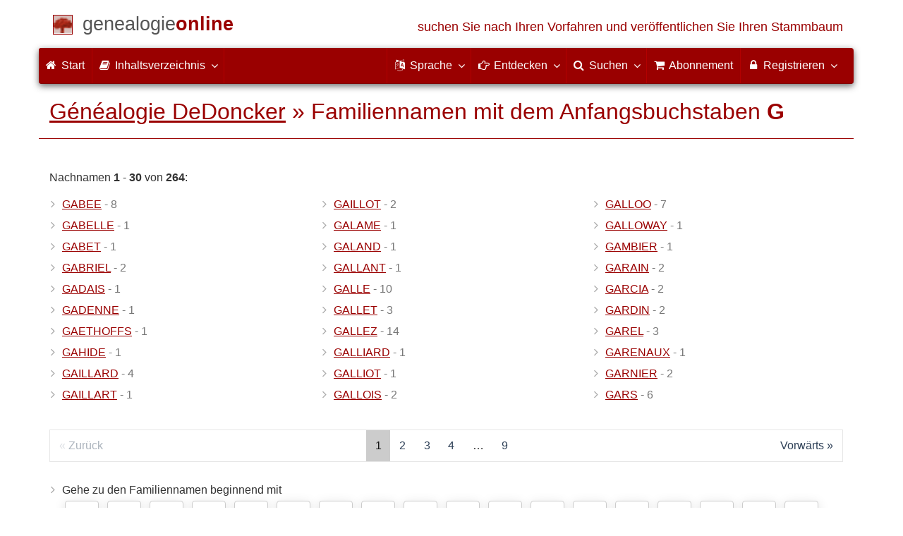

--- FILE ---
content_type: text/html; charset=utf-8
request_url: https://www.genealogieonline.nl/de/genealogie-dedoncker/familienamen.php?letter=G&p=1
body_size: 7711
content:
<!DOCTYPE html>
<html lang="de">
<head>
<meta charset="utf-8">
<meta name="viewport" content="width=device-width, initial-scale=1">
<meta name="ROBOTS" content="noindex,follow,noarchive">
<meta name="author" content="cdes5080"><meta name="publisher" content="Genealogie Online"><meta name="collection" content="Généalogie DeDoncker">
<meta name="keywords" content="Stammbaumforschung,Genealogie,Stammbaum,Vorfahren,Stammbaum erstellen,Gebetskarten,gedcom">
<meta name="description" content="Liste von Familiennamen beginnend mit G innerhalb der Publikation 'Généalogie DeDoncker' von cdes5080 auf Genealogie Online.">
<meta name="google" content="notranslate">
<title>Liste von Familiennamen beginnend mit G &raquo; Généalogie DeDoncker &raquo; Genealogie Online</title>
<link rel="canonical" href="https://www.genealogieonline.nl/genealogie-dedoncker/familienamen.php?letter=G&amp;p=1">
<link rel="alternate" hreflang="x-default" href="https://www.genealogieonline.nl/genealogie-dedoncker/familienamen.php?letter=G&amp;p=1">
<link rel="alternate" hreflang="nl" href="https://www.genealogieonline.nl/genealogie-dedoncker/familienamen.php?letter=G&amp;p=1">
<link rel="alternate" hreflang="en" href="https://www.genealogieonline.nl/en/genealogie-dedoncker/familienamen.php?letter=G&amp;p=1">
<link rel="alternate" hreflang="de" href="https://www.genealogieonline.nl/de/genealogie-dedoncker/familienamen.php?letter=G&amp;p=1">
<link rel="alternate" hreflang="fr" href="https://www.genealogieonline.nl/fr/genealogie-dedoncker/familienamen.php?letter=G&amp;p=1">
<meta prefix="og: http://ogp.me/ns#" property="og:url" content="https://www.genealogieonline.nl/de/genealogie-dedoncker/familienamen.php?letter=G&p=1">
<meta prefix="og: http://ogp.me/ns#" property="og:description" content="Liste von Familiennamen beginnend mit G innerhalb der Publikation 'Généalogie DeDoncker' von cdes5080 auf Genealogie Online.">
<meta prefix="og: http://ogp.me/ns#" property="og:image" content="https://www.genealogieonline.nl/genealogie-dedoncker/infographic/og-de.png">
<meta prefix="og: http://ogp.me/ns#" property="og:image:width" content="750">
<meta prefix="og: http://ogp.me/ns#" property="og:image:height" content="410">
<meta prefix="og: http://ogp.me/ns#" property="og:title" content="Liste von Familiennamen beginnend mit G &raquo; Généalogie DeDoncker &raquo; Genealogie Online">
<meta prefix="og: http://ogp.me/ns#" property="og:type" content="article">
<meta prefix="og: http://ogp.me/ns#" property="og:site_name" content="Genealogie Online">
<meta property="twitter:card" content="summary_large_image"><meta property="twitter:title" content="Liste von Familiennamen beginnend mit G &raquo; Généalogie DeDoncker &raquo; Genealogie Online">
<meta property="twitter:description" content="Liste von Familiennamen beginnend mit G innerhalb der Publikation 'Généalogie DeDoncker' von cdes5080 auf Genealogie Online.">
<meta property="twitter:image:src" content="https://www.genealogieonline.nl/genealogie-dedoncker/infographic/t-de.png">
<meta property="fb:pages" content="140300026080449">
<meta name="mobile-web-app-capable" content="yes">
<meta name="application-name" content="Genealogie Online">
<link rel="apple-touch-icon" sizes="180x180" href="https://www.genealogieonline.nl/apple-touch-icon.png">
<link rel="icon" type="image/png" sizes="32x32" href="https://www.genealogieonline.nl/favicon-32x32.png">
<link rel="icon" type="image/png" sizes="16x16" href="https://www.genealogieonline.nl/favicon-16x16.png">
<link rel="manifest" href="https://www.genealogieonline.nl/manifest-de.json"><meta name="msapplication-square150x150logo" content="/ms-icon-150x150.png">
<meta name="msapplication-config" content="/browserconfig.xml">
<meta name="msapplication-TileColor" content="#9A0000">
<meta name="theme-color" content="#9A0000">
<link rel="mask-icon" href="https://static.genealogieonline.nl/img/boom.svg" color="#9A0000">
<link rel="alternate" type="application/rss+xml" title="Genealogie Online Stambomen" href="https://www.genealogieonline.nl/rss/stambomen">
<link rel="alternate" type="application/rss+xml" title="Genealogie Online Startpunten" href="https://www.genealogieonline.nl/rss/startpunten">
<link rel="alternate" type="application/rss+xml" title="Genealogie Online Verhalen" href="https://www.genealogieonline.nl/rss/verhalen">
<link rel="alternate" type="application/rss+xml" title="Genealogie Online Nachrichten" href="https://www.genealogieonline.nl/nieuws/nieuws.de.xml">
<link title="Genealogie Online Doorzoeken" type="application/opensearchdescription+xml" rel="search" href="https://www.genealogieonline.nl/zoeken/opensearch.xml">
<link rel="stylesheet" type="text/css" href="https://static.genealogieonline.nl/css/font-awesome-4.7.0/css/font-awesome.min.css">
<link rel="stylesheet" type="text/css" href="https://static.genealogieonline.nl/css/p/go4.494.css">
</head>
<body id="go">
<!-- div id="toppart" -->
<div class="container" data-nosnippet role="banner">
<div id="main_title" style="padding: 15px 15px;margin: 0 -15px;">
<a aria-label="Start" href="https://www.genealogieonline.nl/de/">
<span class="logo"> </span>
<span class="title1">genealogie</span><span class="title2">online</span>
<span class="tagline hidden-sm text-primary">suchen Sie nach Ihren Vorfahren und veröffentlichen Sie Ihren Stammbaum</span>
</a>
</div>
</div>

<div class="container" data-nosnippet role="navigation">
<nav class="navbar navbar-coret xs-height100 navbar-static-top" id="main_navbar">
<div class="container-fluid">
<div class="navbar-header">
<button class="navbar-toggle hamburgr hamburgr--collapse" type="button" data-toggle="collapse" data-target="#MegaNavbarID">
  <span class="hamburgr-box">
	<span class="hamburgr-inner"></span>
  </span>
  <span class="hamburgr-label">Menu</span>
</button>
<a href="https://www.genealogieonline.nl/de/" aria-label="Start" class="nav navbar-nav navbar-left hidden-not-fixed logo1"></a>
<div class="nav navbar-nav no-margin navbar-left hidden-sm hidden-md hidden-lg">
<span class="logo2outer"><a href="https://www.genealogieonline.nl/de/" class="nav navbar-nav no-margin navbar-left logo2" title="Home"></a></span>
<p class="navbar-text pull-left"><span class="hidden-sm hidden-md reverse"><a href="https://www.genealogieonline.nl/de/">Genealogie Online</a></span></p>
</div>
</div>
<div class="collapse navbar-collapse" id="MegaNavbarID">
<ul class="nav navbar-nav navbar-left">
<li><a href="https://www.genealogieonline.nl/de/"><i class="fa fam fa-home"></i>&nbsp;Start</a></li><li class="divider"></li>
<li class="dropdown">
<a data-toggle="dropdown" href="javascript:void(0 /* inhoud */);" class="dropdown-toggle"><i class="fa fam fa-book"></i>&nbsp;Inhaltsverzeichnis<span class="caret"></span></a>
<div class="dropdown-menu">
<ul id="myTab" style="margin-top: 1px;">
<li><a href="https://www.genealogieonline.nl/de/stambomen.php">Stammbäume<span class="desc reverse">Liste aller Publikationen</span></a></li><li class="dropdown-right-onclick">
<a href="javascript:void(0 /* inhoud > collecties */);" data-toggle="collapse" data-target="#col_1" class="dropdown-toggle collapsed"><i class="fa fam fa-bars"></i> Sammlungen<span class="desc reverse">Sammlungen von Publikationen</span></a>
<ul class="dropdown-menu collapse" id="col_1" aria-expanded="false">
	<li><a href="https://www.genealogieonline.nl/de/collecties/">Zusammenfassung</a></li>
	<li class="divider"></li>
	<li><a href="https://www.genealogieonline.nl/de/voorverenigingen/vvg/">Vereniging Veluwse Geslachten</a></li>	<li class="divider"></li>
	<li><a href="https://www.genealogieonline.nl/de/collecties/bidprentjes">Gebetskarten</a></li>
	<li><a href="https://www.genealogieonline.nl/de/collecties/gensdatapro-gebruikers">GensDataPro Benutzer</a></li>
	<li><a href="https://www.genealogieonline.nl/de/collecties/bevolkingsreconstructies">Bevölkerungsrekonstruktionen</a></li>
	<li><a href="https://www.genealogieonline.nl/de/collecties/indische-genealogische-vereniging">Indische genealogische vereniging</a></li>
	<li><a href="https://www.genealogieonline.nl/de/collecties/myheritage-ftb-gebruikers">Benutzer von MyHeritage Family Tree Builder</a></li>
	<li><a href="https://www.genealogieonline.nl/de/collecties/nederlandse_voc_en_wic">Niederländische VOC und WIC</a></li>
	<li><a href="https://www.genealogieonline.nl/de/collecties/prominente-nederlandse-families">Prominente Familien</a></li>
</ul>
</li>
<li class="divider"></li>
<li><a href="https://www.genealogieonline.nl/de/startpunten.php">Startpunkte<span class="desc reverse">Übersicht ansatzpunkte</span></a></li><li><a href="https://www.genealogieonline.nl/de/verhalen.php">Geschichten<span class="desc reverse">Übersicht von geschichten</span></a></li><li><a href="https://www.genealogieonline.nl/de/beeldbank/">Bilderdatenbank<span class="desc reverse">Geschichtsbilder und Scans</span></a></li><li><a href="https://www.genealogieonline.nl/de/molenaars/">Mühlen-Listings<span class="desc reverse">und ihre Müller</span></a></li><li><a href="https://www.genealogieonline.nl/de/wo2slachtoffers/">Opfer des Zweiten Weltkriegs<span class="desc reverse">in Veröffentlichungen</span></a></li><li><a href="https://www.genealogieonline.nl/de/rkdartists/">Künstler und Kunsthistoriker<span class="desc reverse">in Veröffentlichungen</span></a></li><li class="divider"></li>
<li class="dropdown-right-onclick">
<a href="javascript:void(0 /* inhoud > naslag */);" data-toggle="collapse" data-target="#id_1" class="dropdown-toggle collapsed"><i class="fa fam fa-bars"></i> Nachschlagen<span class="desc reverse">praktische Referenz Bücher</span></a>
<ul class="dropdown-menu collapse" id="id_1" aria-expanded="false">
<li><a href="https://www.genealogieonline.nl/de/naslag/">Zusammenfassung</a></li>
<li class="divider"></li>
<li><a href="https://www.genealogieonline.nl/de/naslag/standaarden-en-richtlijnen/">Genealogische Standards und Richtlinien</a></li>
<li><a href="https://www.genealogieonline.nl/de/naslag/genealogisch-onderzoeksproces/">Genealogischer Forschungsprozess</a></li>
<li><a href="https://www.genealogieonline.nl/de/naslag/kalender/">Kalender-Konvertierer</a></li>
<li><a href="https://www.genealogieonline.nl/de/naslag/phonetic/">Phonetische Kodierungen berechnen</a></li>
<li><a href="https://www.genealogieonline.nl/de/naslag/woordenboek/">Genealogisches Wörterbuch</a></li>
</ul>
</li>
<li class="divider"></li>
<li><a href="https://www.genealogieonline.nl/de/nieuws.php">Nachrichten<span class="desc reverse">die letzten Nachrichten</span></a></li>
</ul>
</div>
</li>
<li class="divider"></li>
</ul>
<ul class="nav navbar-nav navbar-right">
<li class="divider"></li>
<li class="dropdown no-border-radius">
<a data-toggle="dropdown" href="javascript:void(0 /* taal */);" class="dropdown-toggle"><i class="fa fam fa-language"></i>&nbsp;<span class="hidden-sm reverse">Sprache</span><span class="caret"></span></a>
<div class="dropdown-menu">
<ul>
<li><a href="/genealogie-dedoncker/familienamen.php?letter=G&p=1">Nederlands</a></li>
<li><a href="/en/genealogie-dedoncker/familienamen.php?letter=G&p=1">English</a></li>
<li><a href="/de/genealogie-dedoncker/familienamen.php?letter=G&p=1"><strong>Deutsch</strong></a></li>
<li><a href="/fr/genealogie-dedoncker/familienamen.php?letter=G&p=1">Français</a></li>
</ul>
</div>
</li>
<li class="divider"></li>
<li class="dropdown-full">
<a data-toggle="dropdown" href="javascript:void(0 /* ontdek */);" class="dropdown-toggle"><i class="fa fam fa-hand-o-right"></i>&nbsp;<span class="hidden-sm reverse">Entdecken</span><span class="caret"></span></a>
<div class="dropdown-menu">
<ul>
<li class="col-sm-5ths col-xs-12"><a style="background-color:#834884" target="oa" href="https://www.openarch.nl/?lang=de">Open <span class="hidden-xs hidden-lg"><br></span>Archives<span class="desc">suchen genealogischen <span class="hidden-xs"><br></span>Daten</span></a></li>
<li class="col-sm-5ths col-xs-12"><a style="background-color:#5c4c00" target="fa" href="https://www.familiearchivaris.nl/?lang=de">Familien<span class="hidden-xs hidden-lg"><br></span>archivar<span class="desc">bilden eine digitale <span class="hidden-xs"><br></span>Familienarchiv</span></a></li>
<li class="col-sm-5ths col-xs-12"><a style="background-color:#c05000" target="sf" href="https://www.stamboomforum.nl/">Stamboom <span class="hidden-xs hidden-lg"><br></span>Forum<span class="desc">sociaal netwerk <span class="hidden-xs"><br></span>van genealogen <div class="sprite-nl"></div></span></a></li>
<li class="col-sm-5ths col-xs-12"><a style="background-color:#285b70" target="sg" href="https://www.stamboomgids.nl/">Stamboom <span class="hidden-xs hidden-lg"><br></span>Gids<span class="desc">zoek websites <span class="hidden-xs"><br></span>voor genealogen <div class="sprite-nl"></div></span></a></li>
<li class="col-sm-5ths col-xs-12"><a style="background-color:#367e18" target="gw" href="https://www.genealogiewerkbalk.nl/">Genealogie <span class="hidden-xs hidden-lg"><br></span>Werkbalk<span class="desc">snel archieven <span class="hidden-xs"><br></span>doorzoeken <div class="sprite-nl"></div></span></a></li>
</ul>
</div>
</li>
<li class="divider"></li>
<li class="dropdown-grid">
<a data-toggle="dropdown" href="javascript:void(0 /* zoeken */);" class="dropdown-toggle"><i class="fa fam fa-search"></i>&nbsp;<span class="hidden-sm reverse">Suchen</span><span class="caret"></span></a>
<div class="dropdown-grid-wrapper" role="menu">
<ul class="dropdown-menu col-xs-12 col-sm-10 col-md-8 col-lg-7">
<li>
<div id="carousel-search" class="carousel">
<div class="row">
<div class="col-lg-7 col-md-7 col-sm-7">
<div class="carousel-inner">
<div class="item active">
<h3 class="text-left" style="padding-top:0px; border-bottom: 1px solid #ffffff;">Durchsuchen Sie alle Personen</h3>
<br>
<form action="https://www.genealogieonline.nl/de/zoeken/index.php" method="get" class="form-horizontal">
<div class="form-group">
<label for="goname" class="col-sm-4 control-label">Familienname</label>
<div class="col-sm-8"><input type="text" class="input-sm form-control" required id="goname" name="q" placeholder="Familienname" autocomplete="off" spellcheck="false"></div>
</div>
<div class="form-group">
<label for="govname" class="col-sm-4 control-label">Vorname</label>
<div class="col-sm-8"><input type="text" class="input-sm form-control" id="govname" name="vn" placeholder="Vorname" autocomplete="off" spellcheck="false"></div>
</div>
<div class="form-group">
<label for="gopn" class="col-sm-4 control-label">Ortsname</label>
<div class="col-sm-8"><input type="text" class="input-sm form-control" id="gopn" name="pn" placeholder="Ortsname" autocomplete="off" spellcheck="false"></div>
</div>
<div class="form-group">
<div class="col-sm-offset-4 col-sm-8">
<button class="btn btn-default btn-block" type="submit"><i class="fa fam fa-search"></i> Suchen</button>
</div>
</div>
</form>
</div>

<div class="item">
<h3 class="text-left" style="padding-top:0px; border-bottom: 1px solid #ffffff;">Suche nach allen Publikationen</h3>
<br>
<form action="https://www.genealogieonline.nl/de/zoeken/publicaties.php" method="get" class="form-horizontal">
<div class="form-group">
<label for="gopq" class="col-sm-4 control-label">Suchbegriff</label>
<div class="col-sm-8"><input type="text" name="q" class="input-sm form-control" id="gopq" placeholder="Name des Autors oder die Veröffentlichung Titel" autocomplete="off" spellcheck="false"></div>
</div>
<div class="form-group">
<div class="col-sm-offset-4 col-sm-8">
<button class="btn btn-default btn-block" type="submit"><i class="fa fam fa-search"></i> Suchen</button>
</div>
</div>
</form>
</div>

<div class="item">
<h3 class="text-left" style="padding-top:0px; border-bottom: 1px solid #ffffff;">Suche nach Hilfetexte</h3>
<br>
<form action="https://www.genealogieonline.nl/de/help/" method="get" class="form-horizontal">
<div class="form-group">
<label for="gobq3" class="col-sm-4 control-label">Suchbegriff</label>
<div class="col-sm-8"><input type="text" name="q" class="input-sm form-control" id="gobq3" placeholder="Thematik" autocomplete="off" spellcheck="false"></div>
</div>
<div class="form-group">
<div class="col-sm-offset-4 col-sm-8">
<button class="btn btn-default btn-block" type="submit"><i class="fa fam fa-search"></i> Suchen</button>
</div>
</div>
</form>
</div>

<div class="item">
<h3 class="text-left" style="padding-top:0px; border-bottom: 1px solid #ffffff;">Suchen Open Archives</h3>
<br>
<form target="oa" action="https://www.openarch.nl/search.php" method="get" class="form-horizontal">
<div class="form-group">
<label for="oabq" class="col-sm-4 control-label">Familienname</label>
<div class="col-sm-8"><input type="hidden" name="lang" value="de"><input type="text" name="name" class="input-sm form-control" id="oabq" placeholder="Familienname" autocomplete="off" spellcheck="false"></div>
</div>
<div class="form-group">
<div class="col-sm-offset-4 col-sm-8">
<button class="btn btn-default btn-block" type="submit"><i class="fa fam fa-search"></i> Suchen</button>
</div>
</div>
</form>
</div>

<div class="item">
<h3 class="text-left" style="padding-top:0px; border-bottom: 1px solid #ffffff;">Suche Wie (onder)zoekt wie? <div class="sprite-nl"></div></h3>
<br>
<form target="sf" action="https://www.stamboomforum.nl/wiezoektwie/zoeken.php" method="get" class="form-horizontal">
<div class="form-group">
<label for="gobq" class="col-sm-4 control-label">Familienname</label>
<div class="col-sm-8"><input type="text" name="q" class="input-sm form-control" id="gobq" placeholder="Familienname" autocomplete="off" spellcheck="false"></div>
</div>
<div class="form-group">
<div class="col-sm-offset-4 col-sm-8">
<button class="btn btn-default btn-block" type="submit"><i class="fa fam fa-search"></i> Suchen</button>
</div>
</div>
</form>
</div>

<div class="item">
<h3 class="text-left" style="padding-top:0px; border-bottom: 1px solid #ffffff;">Suchen Diskussionen <div class="sprite-nl"></div></h3>
<br>
<form target="sf" action="https://www.stamboomforum.nl/zoek/" method="get" class="form-horizontal">
<div class="form-group">
<label for="gobq2" class="col-sm-4 control-label">Suchbegriff</label>
<div class="col-sm-8"><input type="text" name="q" class="input-sm form-control" id="gobq2" placeholder="Thematik" autocomplete="off" spellcheck="false"></div>
</div>
<div class="form-group">
<div class="col-sm-offset-4 col-sm-8">
<button class="btn btn-default btn-block" type="submit"><i class="fa fam fa-search"></i> Suchen</button>
</div>
</div>
</form>
</div>

<div class="item">
<h3 class="text-left" style="padding-top:0px; border-bottom: 1px solid #ffffff;">Suche nach allen Websites <div class="sprite-nl"></div></h3>
<br>
<form target="sf" action="https://www.stamboomgids.nl/zoeken.php" method="get" class="form-horizontal">
<div class="form-group">
<label for="gopq2" class="col-sm-4 control-label">Suchbegriff</label>
<div class="col-sm-8"><input type="text" name="kword" class="input-sm form-control" id="gopq2" placeholder="Begriff im Titel oder die Beschreibung Website" autocomplete="off" spellcheck="false"></div>
</div>
<div class="form-group">
<div class="col-sm-offset-4 col-sm-8">
<button class="btn btn-default btn-block" type="submit"><i class="fa fam fa-search"></i> Suchen</button>
</div>
</div>
</form>
</div>

</div>
</div>
<div class="col-lg-5 col-md-5 col-sm-5" style="border-left: 1px solid #ffffff;">
<ol class="carousel-indicators navbar-carousel-indicators">
<li data-target="#carousel-search" data-slide-to="0" class="active"><a href="javascript:void(0 /* zoek personen */);">Personensuche<span class="desc reverse">nach Namen</span></a></li>
<li data-target="#carousel-search" data-slide-to="1"><a href="javascript:void(0 /* zoek > publicaties */);">Suche nach Publikationen<span class="desc reverse">nach Titel und Autor</span></a></li>
<li data-target="#carousel-search" data-slide-to="2"><a href="javascript:void(0 /* zoek > helpteksten */);">Finden Sie Hilfetexte <span class="desc reverse">in Fragen und Antworten</span></a></li>
<li data-target="#carousel-search" data-slide-to="3"><a href="javascript:void(0 /* zoek > akten */);">Suche aufzeichnungen<span class="desc reverse">auf Open Archives</span></a></li>
</ol>
</div>
</div>
</div>
</li>
</ul>
</div>
</li>
<li class="divider"></li>
<li><a href="https://www.genealogieonline.nl/de/abonnement/"><i class="fa fam fa-shopping-cart"></i><span class="show-xs hidden-sm"> Abonnement</span></a></li>
<li class="divider"></li>
<li class="dropdown-grid">
<a data-toggle="dropdown" href="javascript:void(0 /* aanmelden */);" class="dropdown-toggle"><i class="fa fam fa-lock"></i>&nbsp;Registrieren<span class="caret"></span></a>
<div class="dropdown-grid-wrapper" role="menu">
<ul class="dropdown-menu">
<li><a href="https://www.genealogieonline.nl/de/mijn/">Anmelden<span class="desc reverse">bereits registriert, melden Sie sich an</span></a></li>
<li><a href="https://www.genealogieonline.nl/de/mijn/registratie/">Anmeldung<span class="desc reverse">neu hier: anmelden</span></a></li>
<li><a href="https://www.genealogieonline.nl/de/mijn/wachtwoordvergeten/">Passwort vergessen<span class="desc reverse">Passwort zurücksetzen</span></a></li>
<li class="divider hidden-xs"></li>
<li><a href="https://www.genealogieonline.nl/de/houmeopdehoogte.php">Halten Sie mich informiert<span class="desc reverse">kostenlosen monatlichen Newsletter</span></a></li>
<li class="divider hidden-xs"></li>
<li><a href="https://www.genealogieonline.nl/de/inkleuren/">Färbung<span class="desc reverse">von Schwarz-Weiß-Fotos</span></a></li>
<li><a href="https://www.genealogieonline.nl/de/kwartierstaat-pdf-wizard/">Stammbaum PDF Wizard<span class="desc reverse">erstellen Sie einen noblen Stammbaum</span></a></li>
<li class="divider hidden-xs"></li>
<li><a href="https://www.genealogieonline.nl/de/abonnement/">Abonnementen<span class="desc reverse">Besuche die Möglichkeiten</span></a></li>
</ul>
</div>
</li>
</ul>
</div>
</div>
</nav>
</div>
<div class="container" role="main">
<h1 class="page-header"><a href="/de/genealogie-dedoncker/">Généalogie DeDoncker</a> &raquo; Familiennamen mit dem Anfangsbuchstaben <b>G</b></h1>
<p>Nachnamen <b>1</b> - <b>30</b> von <b>264</b>:</p>
	
<div class="row">
  <div class="col-md-4">

<ul class="nicelist">
<li><a data-toggle="tooltip" data-placement="right" title="Deze naam komt 8 keer voor." href="personen.php?familienaam=GABEE">GABEE</a> <span class="text-muted"> - 8</span<</li><li><a data-toggle="tooltip" data-placement="right" title="Deze naam komt 1 keer voor." href="personen.php?familienaam=GABELLE">GABELLE</a> <span class="text-muted"> - 1</span<</li><li><a data-toggle="tooltip" data-placement="right" title="Deze naam komt 1 keer voor." href="personen.php?familienaam=GABET">GABET</a> <span class="text-muted"> - 1</span<</li><li><a data-toggle="tooltip" data-placement="right" title="Deze naam komt 2 keer voor." href="personen.php?familienaam=GABRIEL">GABRIEL</a> <span class="text-muted"> - 2</span<</li><li><a data-toggle="tooltip" data-placement="right" title="Deze naam komt 1 keer voor." href="personen.php?familienaam=GADAIS">GADAIS</a> <span class="text-muted"> - 1</span<</li><li><a data-toggle="tooltip" data-placement="right" title="Deze naam komt 1 keer voor." href="personen.php?familienaam=GADENNE">GADENNE</a> <span class="text-muted"> - 1</span<</li><li><a data-toggle="tooltip" data-placement="right" title="Deze naam komt 1 keer voor." href="personen.php?familienaam=GAETHOFFS">GAETHOFFS</a> <span class="text-muted"> - 1</span<</li><li><a data-toggle="tooltip" data-placement="right" title="Deze naam komt 1 keer voor." href="personen.php?familienaam=GAHIDE">GAHIDE</a> <span class="text-muted"> - 1</span<</li><li><a data-toggle="tooltip" data-placement="right" title="Deze naam komt 4 keer voor." href="personen.php?familienaam=GAILLARD">GAILLARD</a> <span class="text-muted"> - 4</span<</li><li><a data-toggle="tooltip" data-placement="right" title="Deze naam komt 1 keer voor." href="personen.php?familienaam=GAILLART">GAILLART</a> <span class="text-muted"> - 1</span<</li>
</ul></div><div class="col-md-4"><ul class="nicelist">
<li><a data-toggle="tooltip" data-placement="right" title="Deze naam komt 2 keer voor." href="personen.php?familienaam=GAILLOT">GAILLOT</a> <span class="text-muted"> - 2</span<</li><li><a data-toggle="tooltip" data-placement="right" title="Deze naam komt 1 keer voor." href="personen.php?familienaam=GALAME">GALAME</a> <span class="text-muted"> - 1</span<</li><li><a data-toggle="tooltip" data-placement="right" title="Deze naam komt 1 keer voor." href="personen.php?familienaam=GALAND">GALAND</a> <span class="text-muted"> - 1</span<</li><li><a data-toggle="tooltip" data-placement="right" title="Deze naam komt 1 keer voor." href="personen.php?familienaam=GALLANT">GALLANT</a> <span class="text-muted"> - 1</span<</li><li><a data-toggle="tooltip" data-placement="right" title="Deze naam komt 10 keer voor." href="personen.php?familienaam=GALLE">GALLE</a> <span class="text-muted"> - 10</span<</li><li><a data-toggle="tooltip" data-placement="right" title="Deze naam komt 3 keer voor." href="personen.php?familienaam=GALLET">GALLET</a> <span class="text-muted"> - 3</span<</li><li><a data-toggle="tooltip" data-placement="right" title="Deze naam komt 14 keer voor." href="personen.php?familienaam=GALLEZ">GALLEZ</a> <span class="text-muted"> - 14</span<</li><li><a data-toggle="tooltip" data-placement="right" title="Deze naam komt 1 keer voor." href="personen.php?familienaam=GALLIARD">GALLIARD</a> <span class="text-muted"> - 1</span<</li><li><a data-toggle="tooltip" data-placement="right" title="Deze naam komt 1 keer voor." href="personen.php?familienaam=GALLIOT">GALLIOT</a> <span class="text-muted"> - 1</span<</li><li><a data-toggle="tooltip" data-placement="right" title="Deze naam komt 2 keer voor." href="personen.php?familienaam=GALLOIS">GALLOIS</a> <span class="text-muted"> - 2</span<</li>
</ul></div><div class="col-md-4"><ul class="nicelist">
<li><a data-toggle="tooltip" data-placement="right" title="Deze naam komt 7 keer voor." href="personen.php?familienaam=GALLOO">GALLOO</a> <span class="text-muted"> - 7</span<</li><li><a data-toggle="tooltip" data-placement="right" title="Deze naam komt 1 keer voor." href="personen.php?familienaam=GALLOWAY">GALLOWAY</a> <span class="text-muted"> - 1</span<</li><li><a data-toggle="tooltip" data-placement="right" title="Deze naam komt 1 keer voor." href="personen.php?familienaam=GAMBIER">GAMBIER</a> <span class="text-muted"> - 1</span<</li><li><a data-toggle="tooltip" data-placement="right" title="Deze naam komt 2 keer voor." href="personen.php?familienaam=GARAIN">GARAIN</a> <span class="text-muted"> - 2</span<</li><li><a data-toggle="tooltip" data-placement="right" title="Deze naam komt 2 keer voor." href="personen.php?familienaam=GARCIA">GARCIA</a> <span class="text-muted"> - 2</span<</li><li><a data-toggle="tooltip" data-placement="right" title="Deze naam komt 2 keer voor." href="personen.php?familienaam=GARDIN">GARDIN</a> <span class="text-muted"> - 2</span<</li><li><a data-toggle="tooltip" data-placement="right" title="Deze naam komt 3 keer voor." href="personen.php?familienaam=GAREL">GAREL</a> <span class="text-muted"> - 3</span<</li><li><a data-toggle="tooltip" data-placement="right" title="Deze naam komt 1 keer voor." href="personen.php?familienaam=GARENAUX">GARENAUX</a> <span class="text-muted"> - 1</span<</li><li><a data-toggle="tooltip" data-placement="right" title="Deze naam komt 2 keer voor." href="personen.php?familienaam=GARNIER">GARNIER</a> <span class="text-muted"> - 2</span<</li><li><a data-toggle="tooltip" data-placement="right" title="Deze naam komt 6 keer voor." href="personen.php?familienaam=GARS">GARS</a> <span class="text-muted"> - 6</span<</li></ul></div></div>
<nav aria-label="Pagination Navigation" class="noprint"><ul class="cd-pagination no-space move-buttons"><li class="button pagination-prev"><a class="disabled" href="#">Zurück</a></li><li><a class="current" href="#">1</a></li><li><a href="?letter=G&p=2">2</a></li><li><a href="?letter=G&p=3">3</a></li><li><a href="?letter=G&p=4">4</a></li><li><span>&hellip;</span></li><li><a href="?letter=G&p=9">9</a></li><li class="button pagination-next"><a title="Tastatur: Pfeil nach rechts" href="?letter=G&p=2">Vorwärts</a></li></ul></nav><script>document.onkeydown = checkKey;function checkKey(e) {e = e || window.event;if (e.keyCode == "38") {location.href="?letter=G&p=1";}else if (e.keyCode == "40") {location.href="?letter=G&p=9";}else if (e.keyCode == "39") {location.href="?letter=G&p=2";}}</script><ul class="nicelist">
<li>Gehe zu den Familiennamen beginnend mit <div class="letterlinks"><a class="btn btn-default" href="familienamen.php?letter=A&p=1">A</a> <a class="btn btn-default" href="familienamen.php?letter=B&p=1">B</a> <a class="btn btn-default" href="familienamen.php?letter=C&p=1">C</a> <a class="btn btn-default" href="familienamen.php?letter=D&p=1">D</a> <a class="btn btn-default" href="familienamen.php?letter=E&p=1">E</a> <a class="btn btn-default" href="familienamen.php?letter=F&p=1">F</a> <a class="btn btn-default" href="familienamen.php?letter=G&p=1">G</a> <a class="btn btn-default" href="familienamen.php?letter=H&p=1">H</a> <a class="btn btn-default" href="familienamen.php?letter=I&p=1">I</a> <a class="btn btn-default" href="familienamen.php?letter=J&p=1">J</a> <a class="btn btn-default" href="familienamen.php?letter=K&p=1">K</a> <a class="btn btn-default" href="familienamen.php?letter=L&p=1">L</a> <a class="btn btn-default" href="familienamen.php?letter=M&p=1">M</a> <a class="btn btn-default" href="familienamen.php?letter=N&p=1">N</a> <a class="btn btn-default" href="familienamen.php?letter=O&p=1">O</a> <a class="btn btn-default" href="familienamen.php?letter=P&p=1">P</a> <a class="btn btn-default" href="familienamen.php?letter=Q&p=1">Q</a> <a class="btn btn-default" href="familienamen.php?letter=R&p=1">R</a> <a class="btn btn-default" href="familienamen.php?letter=S&p=1">S</a> <a class="btn btn-default" href="familienamen.php?letter=T&p=1">T</a> <a class="btn btn-default" href="familienamen.php?letter=U&p=1">U</a> <a class="btn btn-default" href="familienamen.php?letter=V&p=1">V</a> <a class="btn btn-default" href="familienamen.php?letter=W&p=1">W</a> <a class="btn btn-default" href="familienamen.php?letter=X&p=1">X</a> <a class="btn btn-default" href="familienamen.php?letter=Y&p=1">Y</a> <a class="btn btn-default" href="familienamen.php?letter=Z&p=1">Z</a> </div></li>
<li><a href="familienaamwolk.php">Meist vorkommende Familiennamen (Familiennamenwolke)</a></li>
</ul>


<div class="bg-success noprint zoeknaam">
    <form>
    <div class="row">
	<div class="col-md-7"><input type="search" id="titel123" class="form-control" autocorrect="off" spellcheck="false" autocomplete="off" placeholder="Schnellsuche nach Vor- und Nachname (klicken Sie auf ? für weitere Erklärungen)"/><br class="hidden-md hidden-lg"></div>
	<div class="col-md-4"><button class="btn btn-success btn-block" onclick="return doZoekNaamSubmit();">Gehe zu Person <span class="fa fa-search"></span></button></div>
	<div class="col-md-1"><button title="Lesen Sie, wie die Schnellsuche funktioniert" class="btn btn-default" onclick="dlgHelp.showModal();return false;"><b>?</b></button></div>
    </div>
    <input type="hidden" id="url" name="url"></form>
</div>

<dialog id="dialogHelp">
    <p>Mit der Schnellsuche können Sie nach Name, Vorname gefolgt von Nachname suchen. Sie geben ein paar Buchstaben (mindestens 3) ein und schon erscheint eine Liste mit Personennamen in dieser Publikation. Je mehr Buchstaben Sie eingeben, desto genauer sind die Resultate. Klicken Sie auf den Namen einer Person, um zur Seite dieser Person zu gelangen.</p>
    <ul class="nicelist">
    <li>Kleine oder grosse Zeichen sind egal.</li>
    <li>Wenn Sie sich bezüglich des Vornamens oder der genauen Schreibweise nicht sicher sind, können Sie ein Sternchen (*) verwenden. Beispiel: „*ornelis de b*r“ findet sowohl „cornelis de boer“ als auch „kornelis de buur“.</li>
    <li>Es ist nicht möglich, nichtalphabetische Zeichen einzugeben, also auch keine diakritischen Zeichen wie ö und é.</li>
    </ul>
    <p><button onclick="dlgHelp.close();" class="btn btn-primary pull-right">Schließen</button></p>
</dialog>

<script>
var dlgHelp=document.getElementById('dialogHelp');function doZoekNaamSubmit(){var pUrl=document.getElementById('url').value;if (pUrl==""){dlgHelp.showModal();}else{window.location.href=pUrl;}return false;}
</script>

<div class="panel panel-default"><div class="panel-heading text-center">Die <a href="/de/genealogie-dedoncker/"><b>Généalogie DeDoncker</b></a>-Veröffentlichung wurde von <a rel="author" href="https://www.stamboomforum.nl/profiel/180158">cdes5080</a> erstellt.<span class="noprint"><a rel="nofollow" style="margin-left:3em;background-color:white;border-color:#999" class="btn btn-xs" href="/de/genealogie-dedoncker/contact.php">nimm&nbsp;Kontakt&nbsp;auf</a></span></div></div>		</div>
		<footer class="footer">
			<div class="container" data-nosnippet>
				<div class="row hidden-print">
					<div class="col-md-2 col-xs-6 footercol footercol12">
						<h4>Direkte Links ...</h4>
						<ul class="nicelist">
						<li><a href="https://www.genealogieonline.nl/de/abonnement/">Abonnement</a></li><li><a href="https://www.genealogieonline.nl/de/help/">Frage/Antwort</a></li><li><a href="https://www.genealogieonline.nl/de/disclaimer.php">Haftungsausschluss</a></li>						</ul>
					</div>
					<div class="col-md-2 col-xs-6 footercol footercol12" itemscope itemtype="http://schema.org/Organization">
						<link itemprop="url" href="https://genealogie.coret.org/de/">
						<meta itemprop="logo" content="https://static.genealogieonline.nl/img/cg/logo400x400-de.png">
						<meta itemprop="name" content="Coret Genealogie">
						<ul class="nicelist" style="padding-top:44px">
							<li><a href="https://www.genealogieonline.nl/de/houmeopdehoogte.php">Newsletter</a></li>
							<li><a rel="nofollow" href="/de/contact.php?bron=0">Kontakt</a></li>

							<li style="display:none" id="li_delen"><a id="li_delen_share" href="#">Teile diese Seite</a></li>
						</ul>
					</div>
					<div class="col-md-8 col-xs-12 text-center footercol" style="padding-top:50px">
<div class="product_focus" id="product_focus_9252099"><h5><a class="product_focus_text" target="_blank" href="https://www.openarchieven.nl/?lang=de&focus">Durchsuchen Sie fast 3 Millionen Gebetsbilder aus Sammlungen von Privatpersonen, Vereinen und Archiven</a></h5><a class="btn btn-default btn-block btn--shockwave btn--product_focus" href="https://www.openarchieven.nl/?lang=de&focus">Open Archives ist die Online-Plattform&nbsp;für&nbsp;Familiengeschichte&nbsp;<span class="fa fa-chevron-circle-right attention-element"></span></a></div>					</div>
				</div>
				<div class="row">
					<a class="logo3" href="https://www.genealogieonline.nl/de/" title="Home"></a>
					<p class="cg"><span class="hidden-xs">Ein genealogischer Internetdienst von </span><a href="https://genealogie.coret.org/de/">Coret Genealogie</a></p>
				</div>
			</div>
		</footer>

		<div id="kw_modal" class="modal fade" tabindex="-1" role="dialog">
			<div class="modal-dialog modal-lg">
				<div class="modal-content">
				<div class="modal-header">
					<button type="button" class="close" data-dismiss="modal" aria-label="Close"><span aria-hidden="true">&times;</span></button>
				<h4 class="modal-title">Kopierwarnung</h4>
				</div>
				<div class="modal-body">
					<p>Genealogische Publikationen sind <a target="_blank" rel="noopener" href="http://www.auteursrecht.nl/auteursrecht">Urheberrechtlich geschützt</a>. Auch wenn Daten meistens aus öffentlichen Quellen kommen, erzeugt das suchen, interpretieren, sammeln, selektieren und ordnen von ein einzigartiges Werk. Urheberrechtlich geschütztes Werk darf nicht einfach kopiert oder neu veröffentlicht werden.</p>
					<p><b>Halten Sie sich an die folgenden Regeln</b></p>
					<ul>
						<li>Bitte um Erlaubnis, Daten zu kopieren oder zumindest den Autor zu informieren, es besteht die Möglichkeit, dass der Autor die Erlaubnis erteilt, oft führt der Kontakt auch zu mehr Datenaustausch.</li>
						<li>Benutzen Sie die Daten erst, wenn Sie sie kontrolliert haben, am besten bei der Quelle (Archiv).</li>
						<li>Vermelden Sie Ihre Quelle, idealerweise auch seine oder ihre Originalquelle.</li>
					</ul>
					<p><br><input type="checkbox" onclick="niet_meer_tonen('kopieerwaarschuwing_dismissed');"> Diese Nachricht nicht mehr zeigen</p>
				</div>
				<div class="modal-footer">
					<button type="button" class="btn btn-default" data-dismiss="modal">Fenster schließen</button>
				</div>
				</div>
			</div>
		</div>
<script src="https://static.genealogieonline.nl/js/jquery/1.11.3/jquery.min.js" crossorigin="anonymous"></script><script src="https://static.genealogieonline.nl/js/bootstrap/3.3.5/js/bootstrap.min.js"></script><script>var bootstrapButton=$.fn.button.noConflict();$.fn.bootstrapBtn=bootstrapButton;</script><script>
var go_lang='de';
</script>
<script src="https://static.genealogieonline.nl/js/p/go4.105.js"></script><script src="https://static.genealogieonline.nl/js/jquery.keyboard-pagination.js"></script><script>$( function(){$(".cd-pagination").keyboardPagination({prev:".pagination-prev",next:".pagination-next"});});</script><script src="https://static.genealogieonline.nl/js/p/jquery.autocomplete-min.js"></script>
<script>
var options,a;jQuery(function(){options={minChars:3,width:document.getElementById("titel123").offsetWidth,serviceUrl:"/zoeken/naam.php?id=16707",onSelect:function(value, data){document.getElementById("url").value=data+".php";}};a=$("#titel123").autocomplete(options);});
</script>
<script>$(function() {if(window.location.hash && window.location.hash.indexOf("-") === -1 && typeof $(window.location.hash).offset()!=="undefined") {$("html, body").animate({scrollTop: $(window.location.hash).offset().top-70});}});$(".hamburgr").on("click", function(e) {$(this).toggleClass("is-active");});</script>	<script>
	$("#ctxTabs a").click(function(){window.location.hash=$(this).attr("href").substring(1);});
	$("a[href='#bronnen']").click(function(){ $("#ctxTabs a[href='#tab-bronnen']").tab("show");});
	$(function(){var currentHash=window.location.hash;if(currentHash.substring(1,5)=="tab-"){$("#ctxTabs a[href='"+currentHash+"']").tab("show");document.querySelector('#ctxTabs').scrollIntoView();}});

	if (navigator.share){document.getElementById("li_delen").style.display="block";document.getElementById("li_delen_share").addEventListener("click",async ()=>{try{await navigator.share({title:"Liste von Familiennamen beginnend mit G > Généalogie DeDoncker > Genealogie Online",text:"Liste von Familiennamen beginnend mit G innerhalb der Publikation \'Généalogie DeDoncker\' von cdes5080 auf Genealogie Online.",url: "/de/genealogie-dedoncker/familienamen.php?letter=G&p=1"});}catch(err){console.error("error:",err.message);}});}
	if(navigator.serviceWorker&&location.hostname=="www.genealogieonline.nl"){navigator.serviceWorker.register('/serviceworker.js');}
	</script>
	</body>
</html>
